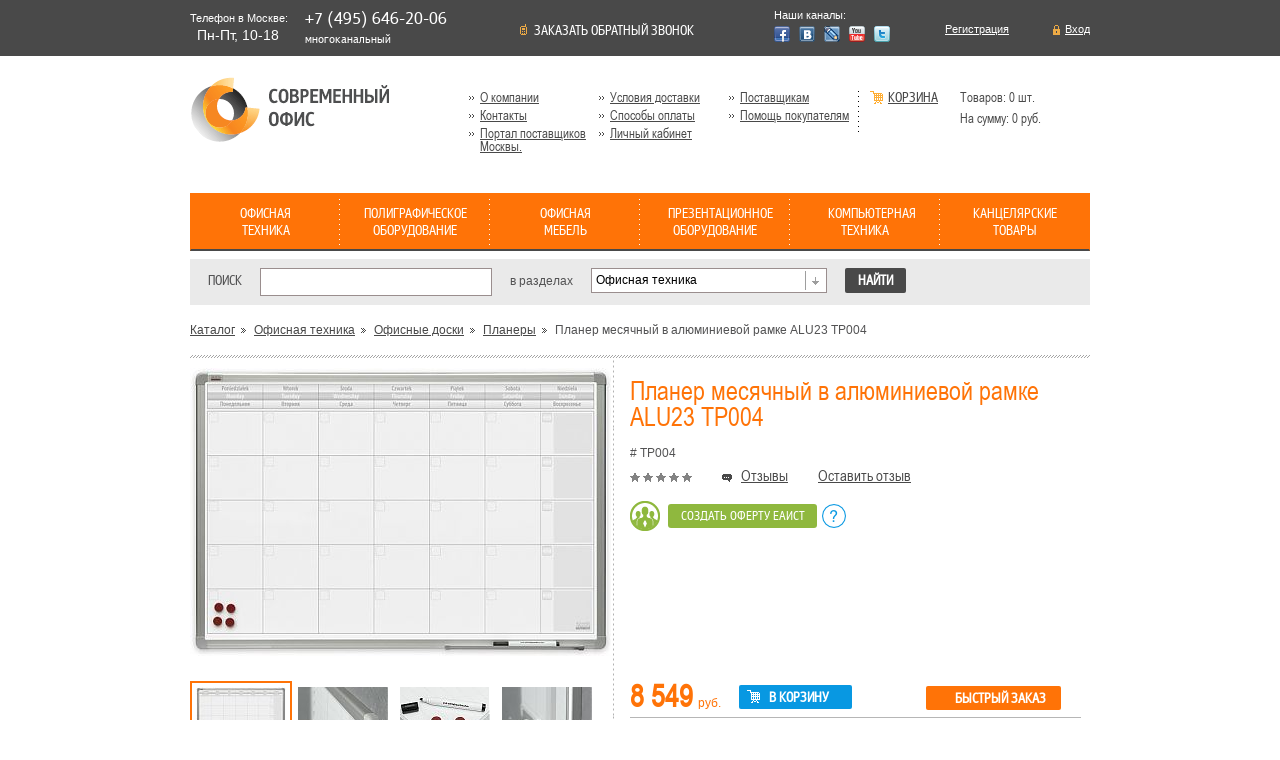

--- FILE ---
content_type: text/html; charset=utf-8
request_url: https://www.modernoffice.ru/catalog1/office/ofisnye_doski/planery/planer_mesyachnyj_v_alyuminievoj_ramke_alu23_tp004/
body_size: 57265
content:
<!DOCTYPE html PUBLIC "-//W3C//DTD HTML 4.01//EN" "http://www.w3.org/TR/html4/strict.dtd">
<html lang="ru">
<head>
<meta http-equiv="Content-Type" content="text/html; charset=utf-8">
<title>Современный офис -  Планер месячный в алюминиевой рамке ALU23 TP004</title>
<meta name="SKYPE_TOOLBAR" content="SKYPE_TOOLBAR_PARSER_COMPATIBLE">
<meta name="description" content="">
<meta name="keywords" content="">
<link rel="stylesheet" type="text/css" href="/css/current/style.css">
<link rel="stylesheet" type="text/css" href="/css/current/message.css">
<link rel="stylesheet" type="text/css" href="/css/current/litebox/lightbox.css">
<script src="/js/current/jquery-1.9.0.min.js"></script><script src="/js/current/jquery-latest.min.js"></script><script src="https://ajax.googleapis.com/ajax/libs/jqueryui/1.8.12/jquery-ui.min.js"></script><script src="/js/current/jquery.color.js"></script><script src="/js/current/jquery.cookie.js"></script><script src="/js/current/jquery.easing.1.3.js"></script><script src="/js/current/jquery.easing.compatibility.js"></script><script src="/js/current/jquery.backgroundPosition.js"></script><script src="/js/current/jquery.tie.js"></script><script src="/js/current/jquery.selectboxes.js"></script><script src="/js/current/jquery.modofficeSlider.js"></script><script src="/js/current/common.js"></script><script src="/js/current/checkform/jquery.validate.js"></script><script type="text/javascript" src="/js/current/lightbox.js"></script><script type="text/javascript" src="/js/current/future-script.js"></script>
				<!--[if lte IE 6]>
					<link rel="stylesheet" type="text/css" href="/css/current/ie6.css" />
				<![endif]-->
				<!--[if lt IE 9]>
				<script src="http://html5shim.googlecode.com/svn/trunk/html5.js"></script>
				<![endif]-->
			</head>
<body id="index">
<div id="maincontainer">
<header class="top_header"><div class="graypanel"><div class="innertube">
<div class="phones">
<span>Телефон в Москве:<br><span style="font-size:14px;padding-left:7px; padding-top:5px;">Пн-Пт, 10-18</span></span><p class="first">+7 (495) 646-20-06</p>
<p style="font-size:13px">многоканальный</p>
</div>
<div class="fedback_call"><a href="/callback/" title="Заказать обратный звонок"><span>Заказать обратный звонок</span></a></div>
<div class="our_channel">
<span>Наши каналы:</span><a class="facebook" href="#" title="Facebook"><img src="/images/current/social/facebook.png" width="16" height="16" alt=""></a><a class="vkontakte" href="#" title="Vkontakte"><img src="/images/current/social/vkontakte.png" width="16" height="16" alt=""></a><a class="livejournal" href="#" title="Livejournal"><img src="/images/current/social/livejournal.png" width="16" height="16" alt=""></a><a class="youtube" href="#" title="Youtube"><img src="/images/current/social/youtube.png" width="16" height="16" alt=""></a><a class="twitter" href="#" title="Twitter"><img src="/images/current/social/twitter.png" width="16" height="16" alt=""></a>
</div>
<div class="register">
<a class="input" href="/users/login/" title="Вход">Вход</a><a class="registry" href="/users/login/" title="Регистрация">Регистрация</a>
</div>
</div></div>
<div class="innertube logo_line">
<a id="logo" href="/" title="Современный офис"><img src="/images/current/modernoffice_logo.png" width="200" height="67" alt="Современный офис"></a><nav role="navigation" class="top_nav"><ul class="top_nav">
<li><a href="/about/" title="О компании">О компании</a></li>
<li><a href="/delivery/" title="Условия доставки">Условия доставки</a></li>
<li><a href="/postavwikam1/" title="Поставщикам">Поставщикам</a></li>
<li><a href="/contacts1/" title="Контакты">Контакты</a></li>
<li><a href="/payments/" title="Способы оплаты">Способы оплаты</a></li>
<li><a href="/pomow_pokupatelyam/" title="Помощь покупателям">Помощь покупателям</a></li>
<li><a href="/eaist/" title="Портал поставщиков Москвы.">Портал поставщиков Москвы.</a></li>
<li><a title="Личный кабинет" href="/users/login/">
						Личный кабинет
					</a></li>
</ul></nav><div class="basket">
<a href="/emarket/cart/" title="Корзина">Корзина</a><span><p>Товаров: <span id="cart_amount">0</span> шт.</p>
<p>На сумму: <span id="cart_summary">0</span> руб.</p></span>
</div>
<noindex><nav role="navigation" class="mainnav"><ul id="mainnav" class="mainnav">
<li class="menu_1">
<a href="/catalog1/office/" title="Офисная техника"><span>Офисная техника</span></a><div class="dd_menu"><div class="dd_menu_center"><div class="dd_menu_shadow"><div class="width_100"><div class="innertube"><ul class="even">
<li>
<a href="/catalog1/office/rizografy/" title="Ризографы">Ризографы</a><ul>
<li>
<a href="/catalog1/office/rizografy/rizografy/" title="Ризографы">Ризографы</a>,</li>
<li>
<a href="/catalog1/office/rizografy/kraska/" title="Краска для ризографов">Краска</a>,</li>
<li>
<a href="/catalog1/office/rizografy/master_plenka/" title="Мастер-пленка для ризографов">Мастер-пленка</a>,</li>
<li><a href="/catalog1/office/rizografy/dopolnitel_noe_oborudovanie/" title="Дополнительное оборудование для ризографов">Дополнительное оборудование</a></li>
</ul>
</li>
<li>
<a href="/catalog1/office/printery/" title="Принтеры">Принтеры</a><ul>
<li>
<a href="/catalog1/office/printery/polnocvetnye/" title="Полноцветные принтеры">Полноцветные</a>,</li>
<li>
<a href="/catalog1/office/printery/monohromnye/" title="Монохромные принтеры">Монохромные</a>,</li>
<li>
<a href="/catalog1/office/printery/printery_dlya_pechati_nakleek/" title="Принтеры для печати наклеек">Принтеры для печати наклеек</a>,</li>
<li>
<a href="/catalog1/office/printery/rashodnye_materialy/" title="Расходные материалы для принтеров">Расходные материалы</a>,</li>
<li><a href="/catalog1/office/printery/dopolnitel_nye_ustrojstva/" title="Дополнительные устройства для принтеров">Дополнительные устройства</a></li>
</ul>
</li>
<li>
<a href="/catalog1/office/mfu/" title="Многофункциональные устройства">Многофункциональные устройства</a><ul>
<li>
<a href="/catalog1/office/mfu/polnocvetnye_mnogofunkcionalnye_ustrojstva/" title="Полноцветные МФУ">Полноцветные</a>,</li>
<li>
<a href="/catalog1/office/mfu/monohromnye_mnogofunkcionalnye_ustrojstva/" title="Монохромные МФУ">Монохромные</a>,</li>
<li>
<a href="/catalog1/office/mfu/dopolnitelnoe_oborudovaniya/" title="Дополнительные устройства для МФУ">Дополнительные устройства</a>,</li>
<li><a href="/catalog1/office/mfu/rashodnye_materialy/" title="Расходные материалы для МФУ">Расходные материалы</a></li>
</ul>
</li></ul><ul class="odd"><li>
<a href="/catalog1/office/laminatory/" title="Ламинаторы">Ламинаторы</a><ul>
<li>
<a href="/catalog1/office/laminatory/paketnye_laminatory/" title="Пакетные ламинаторы">Пакетные</a>,</li>
<li>
<a href="/catalog1/office/laminatory/rulonnye_laminatory/" title="Рулонные ламинаторы">Рулонные</a>,</li>
<li><a href="/catalog1/office/laminatory/rashodnye_materialy/" title="Расходные материалы для ламинаторов">Расходные материалы</a></li>
</ul>
</li>
<li>
<a href="/catalog1/office/shredery/" title="Шредеры">Шредеры</a><ul>
<li>
<a href="/catalog1/office/shredery/personal_nye_shredery/" title="Персональные шредеры">Персональные</a>,</li>
<li>
<a href="/catalog1/office/shredery/ofisnye_shredery/" title="Офисные шредеры ">Офисные</a>,</li>
<li>
<a href="/catalog1/office/shredery/arhivnye_shredery/" title="Архивные шредеры">Архивные</a>,</li>
<li><a href="/catalog1/office/shredery/rashodnye_materialy_dlya_shrederov/" title="Расходные материалы для шредеров">Расходные материалы</a></li>
</ul>
</li>
<li>
<a href="/catalog1/office/rezaki/" title="Резаки">Резаки</a><ul>
<li>
<a href="/catalog1/office/rezaki/rolikovye_rezaki/" title="Роликовые резаки">Роликовые</a>,</li>
<li>
<a href="/catalog1/office/rezaki/sabel_nye_rezaki/" title="Сабельные резаки">Сабельные</a>,</li>
<li>
<a href="/catalog1/office/rezaki/gil_otinnye_rezaki/" title="Гильотинные резаки">Гильотинные</a>,</li>
<li><a href="/catalog1/office/rezaki/rashodnye_materialy/" title="Расходные материалы для резаков">Расходные материалы</a></li>
</ul>
</li></ul><ul class="odd"><li>
<a href="/catalog1/office/perepletchiki/" title="Переплетчики">Переплетчики</a><ul>
<li>
<a href="/catalog1/office/perepletchiki/na_plastikovuyu_pruzhinu/" title="Переплетчики на пластиковую пружину">На пластиковую пружину</a>,</li>
<li>
<a href="/catalog1/office/perepletchiki/na_metallicheskuyu_pruzhinu/" title="Переплетчики на металлическую пружину">На металлическую пружину</a>,</li>
<li>
<a href="/catalog1/office/perepletchiki/kombinirovannye_perepletchiki/" title="Комбинированные переплетчики">Комбинированные</a>,</li>
<li>
<a href="/catalog1/office/perepletchiki/termoperepletchiki/" title="Термопереплетчики">Термопереплетчики</a>,</li>
<li>
<a href="/catalog1/office/perepletchiki/sistemy_perepleta_bindomatic/" title="Системы переплета Bindomatic">Системы переплета Bindomatic</a>,</li>
<li>
<a href="/catalog1/office/perepletchiki/sistemy_perepleta_unibind/" title="Системы переплета  Unibind">Системы переплета  Unibind</a>,</li>
<li>
<a href="/catalog1/office/perepletchiki/sistemy_perepleta_metalbind/" title="Системы переплета Металбинд">Системы переплета Металбинд</a>,</li>
<li><a href="/catalog1/office/perepletchiki/rashodnye_materialy/" title="Расходные материалы для переплета">Расходные материалы</a></li>
</ul>
</li>
<li>
<a href="/catalog1/office/ofisnye_doski/" title="Офисные доски">Офисные доски</a><ul>
<li>
<a href="/catalog1/office/ofisnye_doski/magnitno-markernye/" title="Магнитно-маркерные доски">Магнитно-маркерные</a>,</li>
<li>
<a href="/catalog1/office/ofisnye_doski/doski_melovye/" title="Школьные меловые доски">Школьные меловые</a>,</li>
<li>
<a href="/catalog1/office/ofisnye_doski/tekstil_nye/" title="Текстильные доски">Текстильные</a>,</li>
<li>
<a href="/catalog1/office/ofisnye_doski/probkovye/" title="Пробковые доски">Пробковые</a>,</li>
<li>
<a href="/catalog1/office/ofisnye_doski/flipcharty/" title="Флипчарты">Флипчарты</a>,</li>
<li>
<a href="/catalog1/office/ofisnye_doski/planery/" title="Доски-планеры">Планеры</a>,</li>
<li>
<a href="/catalog1/office/ofisnye_doski/vitriny/" title="Доски-витрины">Витрины</a>,</li>
<li>
<a href="/catalog1/office/ofisnye_doski/peregorodki/" title="Доски-перегородки">Перегородки</a>,</li>
<li>
<a href="/catalog1/office/ofisnye_doski/reklamnye_nositeli/" title="Рекламные носители">Рекламные носители</a>,</li>
<li>
<a href="/catalog1/office/ofisnye_doski/shtendery/" title="Штендеры">Штендеры</a>,</li>
<li>
<a href="/catalog1/office/ofisnye_doski/kombinirovannye_doski_starboard/" title="Комбинированные доски">Комбинированные</a>,</li>
<li>
<a href="/catalog1/office/ofisnye_doski/reklamnye_stojki/" title="Рекламные стойки">Рекламные стойки</a>,</li>
<li>
<a href="/catalog1/office/ofisnye_doski/informacionnye_stendy/" title="Информационные стенды">Информационные стенды</a>,</li>
<li>
<a href="/catalog1/office/ofisnye_doski/steklyannye_magnitno_markernye/" title="Стеклянные магнитно-маркерные доски">Стеклянные магнитно-маркерные</a>,</li>
<li>
<a href="/catalog1/office/ofisnye_doski/grifel_nye_doski_dlya_kafe_i_doma/" title="Грифельные доски для кафе и дома">Грифельные доски для кафе и дома</a>,</li>
<li>
<a href="/catalog1/office/ofisnye_doski/svetovye_paneli/" title="Световые панели">Световые панели</a>,</li>
<li>
<a href="/catalog1/office/ofisnye_doski/detskie_doski/" title="Детские доски">Детские доски</a>,</li>
<li>
<a href="/catalog1/office/ofisnye_doski/povorotnye/" title="Мобильные доски">Мобильные доски</a>,</li>
<li>
<a href="/catalog1/office/ofisnye_doski/aksessuary/" title="Аксессуары для досок">Аксессуары</a>,</li>
<li>
<a href="/catalog1/office/ofisnye_doski/podstavki_dlya_dosok/" title="Подставки для досок">Подставки для досок</a>,</li>
<li>
<a href="/catalog1/office/ofisnye_doski/doski_na_zakaz/" title="Доски на Заказ">Доски на Заказ</a>,</li>
<li><a href="/catalog1/office/ofisnye_doski/doski_v_arendu/" title="Доски в Аренду">Доски в Аренду</a></li>
</ul>
</li>
<li>
<a href="/catalog1/office/skanery/" title="Сканеры">Сканеры</a><ul>
<li>
<a href="/catalog1/office/skanery/planshetnye_skanery/" title="Как купить планшетный сканер, необходимый именно Вам.">Планшетные сканеры</a>,</li>
<li>
<a href="/catalog1/office/skanery/mobil_nye_skanery1/" title="Мобильные сканеры">Мобильные сканеры</a>,</li>
<li><a href="/catalog1/office/skanery/dokument_kamera/" title="Документ Камера">Документ Камера</a></li>
</ul>
</li></ul><ul class="odd"><li><a href="/catalog1/office/telefoniya/" title="Телефония">Телефония</a></li>
<li><a href="/catalog1/office/faksy/" title="Факсы">Факсы</a></li>
<li>
<a href="/catalog1/office/schetchiki_banknot/" title="Счетчики банкнот и монет">Счетчики банкнот и монет</a><ul>
<li>
<a href="/catalog1/office/schetchiki_banknot/portativnye/" title="Портативные счетчики банкнот">Портативные</a>,</li>
<li>
<a href="/catalog1/office/schetchiki_banknot/ofisnye/" title="Офисные счетчики банкнот">Офисные</a>,</li>
<li>
<a href="/catalog1/office/schetchiki_banknot/bankovskie/" title="Банковские счетчики банкнот">Банковские</a>,</li>
<li>
<a href="/catalog1/office/schetchiki_banknot/schetchiki_monet/" title="Счетчики монет">Счетчики монет</a>,</li>
<li><a href="/catalog1/office/schetchiki_banknot/sortirovwiki_banknot/" title="Сортировщики банкнот">Сортировщики банкнот</a></li>
</ul>
</li></ul><ul class="odd"><li>
<a href="/catalog1/office/detektory_valyut/" title="Детекторы валют">Детекторы валют</a><ul>
<li>
<a href="/catalog1/office/detektory_valyut/universal_nye/" title="Универсальные детекторы валют">Универсальные</a>,</li>
<li>
<a href="/catalog1/office/detektory_valyut/avtomaticheskie/" title="Автоматические детекторы валют">Автоматические</a>,</li>
<li><a href="/catalog1/office/detektory_valyut/professional_nye/" title="Профессиональные детекторы валют">Профессиональные</a></li>
</ul>
</li>
<li>
<a href="/catalog1/office/steplery/" title="Степлеры">Степлеры</a><ul>
<li>
<a href="/catalog1/office/steplery/mehanicheskie/" title="Механические степлеры">Механические</a>,</li>
<li>
<a href="/catalog1/office/steplery/e_lektricheskie/" title="Электрические степлеры">Электрические</a>,</li>
<li><a href="/catalog1/office/steplery/skoby/" title="Скобы для степлеров">Скобы</a></li>
</ul>
</li>
</ul></div></div></div></div></div>
</li>
<li class="menu_2">
<a href="/catalog1/poligraficheskoe_oborudovanie/" title="Полиграфическое оборудование"><span>Полиграфическое оборудование</span></a><div class="dd_menu"><div class="dd_menu_center"><div class="dd_menu_shadow"><div class="width_100"><div class="innertube"><ul class="even">
<li><a href="/catalog1/poligraficheskoe_oborudovanie/minitipografii/" title="Минитипографии">Минитипографии</a></li>
<li><a href="/catalog1/poligraficheskoe_oborudovanie/sistemy_cifrovoj_pechati/" title="Системы цифровой печати">Системы цифровой печати</a></li></ul><ul class="odd"><li><a href="/catalog1/poligraficheskoe_oborudovanie/shirokoformatnye_printery_plottery/" title="Широкоформатные принтеры (плоттеры)">Широкоформатные принтеры (плоттеры)</a></li>
<li><a href="/catalog1/poligraficheskoe_oborudovanie/professional_nye_sistemy_perepleta/" title="Профессиональные системы переплета">Профессиональные системы переплета</a></li></ul><ul class="odd"><li><a href="/catalog1/poligraficheskoe_oborudovanie/3d_printery/" title="3D Принтеры">3D Принтеры</a></li>
<li><a href="/catalog1/poligraficheskoe_oborudovanie/universal_nye_printery/" title="Универсальные принтеры">Универсальные принтеры</a></li></ul><ul class="odd"><li><a href="/catalog1/poligraficheskoe_oborudovanie/listopodborwiki/" title="Листоподборщики">Листоподборщики</a></li>
<li><a href="/catalog1/poligraficheskoe_oborudovanie/fal_covwiki/" title="Фальцовщики">Фальцовщики</a></li></ul><ul class="odd"><li><a href="/catalog1/poligraficheskoe_oborudovanie/bukletmejkery/" title="Буклетмейкеры">Буклетмейкеры</a></li>
<li><a href="/catalog1/poligraficheskoe_oborudovanie/termokleevye_mashiny/" title="Термоклеевые машины">Термоклеевые машины</a></li></ul><ul class="odd"><li>
<a href="/catalog1/poligraficheskoe_oborudovanie/oborudovanie_dlya_shelkografii/" title="Оборудование для Шелкографии">Оборудование для Шелкографии</a><ul>
<li>
<a href="/catalog1/poligraficheskoe_oborudovanie/oborudovanie_dlya_shelkografii/stanki_dlya_pechati_po_ploskim_poverhnostyam/" title="Cтанки для трафаретной печати">Cтанки для трафаретной печати</a>,</li>
<li>
<a href="/catalog1/poligraficheskoe_oborudovanie/oborudovanie_dlya_shelkografii/karusel_nye_stanki/" title="Карусельные станки">Карусельные станки для печати на текстиле</a>,</li>
<li>
<a href="/catalog1/poligraficheskoe_oborudovanie/oborudovanie_dlya_shelkografii/dopolnitelnoe_oborudovanie/" title="Дополнительное оборудование для шелкографии">Дополнительное оборудование для трафаретной печати</a>,</li>
<li>
<a href="/catalog1/poligraficheskoe_oborudovanie/oborudovanie_dlya_shelkografii/trafaretnaya_setka_dlya_shelkografii/" title="Трафаретная сетка ">Трафаретная сетка</a>,</li>
<li>
<a href="/catalog1/poligraficheskoe_oborudovanie/oborudovanie_dlya_shelkografii/ramy_i_rakelederzhateli_dlya_trafaretnoj_pechati/" title="Рамы для трафаретной печати">Рамы для трафаретной печати</a>,</li>
<li>
<a href="/catalog1/poligraficheskoe_oborudovanie/oborudovanie_dlya_shelkografii/polotno_rakelnoe/" title="Ракельное полотно и ракеледержатели ">Ракельное полотно и ракеледержатели </a>,</li>
<li>
<a href="/catalog1/poligraficheskoe_oborudovanie/oborudovanie_dlya_shelkografii/rakelkyuvety_dlya_trafaretnoj_pechati/" title="Ракель-кюветы для трафаретной печати ">Ракель-кюветы для трафаретной печати </a>,</li>
<li>
<a href="/catalog1/poligraficheskoe_oborudovanie/oborudovanie_dlya_shelkografii/kraski/" title="Краски">Краски</a>,</li>
<li><a href="/catalog1/poligraficheskoe_oborudovanie/oborudovanie_dlya_shelkografii/himiya/" title="Химия">Химия</a></li>
</ul>
</li>
<li>
<a href="/catalog1/poligraficheskoe_oborudovanie/oborudovanie_dlya_tampopechati/" title="Оборудование для Тампопечати">Оборудование для Тампопечати</a><ul>
<li>
<a href="/catalog1/poligraficheskoe_oborudovanie/oborudovanie_dlya_tampopechati/tamponnye_stanki/" title="Тампонные станки">Тампонные станки</a>,</li>
<li>
<a href="/catalog1/poligraficheskoe_oborudovanie/oborudovanie_dlya_tampopechati/oborudovanie_dlya_izgotovleniya_klishe/" title="Оборудование для изготовления клише">Оборудование для изготовления клише</a>,</li>
<li><a href="/catalog1/poligraficheskoe_oborudovanie/oborudovanie_dlya_tampopechati/rashodnye_materialy/" title="Расходные материалы">Расходные материалы</a></li>
</ul>
</li></ul><ul class="odd"><li>
<a href="/catalog1/poligraficheskoe_oborudovanie/oborudovanie_dlya_termoperenosa/" title="Оборудование для Термопереноса">Оборудование для Термопереноса</a><ul>
<li>
<a href="/catalog1/poligraficheskoe_oborudovanie/oborudovanie_dlya_termoperenosa/termopressy_3d/" title="Термопрессы 3D">Термопрессы 3D</a>,</li>
<li>
<a href="/catalog1/poligraficheskoe_oborudovanie/oborudovanie_dlya_termoperenosa/termopressy_dlya_kruzhek/" title="Термопрессы для кружек">Термопрессы для кружек</a>,</li>
<li>
<a href="/catalog1/poligraficheskoe_oborudovanie/oborudovanie_dlya_termoperenosa/termopressy_dlya_tarelok/" title=" Термопрессы для тарелок"> Термопрессы для тарелок</a>,</li>
<li>
<a href="/catalog1/poligraficheskoe_oborudovanie/oborudovanie_dlya_termoperenosa/termopressy_universal_nye/" title="Термопрессы универсальные">Термопрессы универсальные</a>,</li>
<li>
<a href="/catalog1/poligraficheskoe_oborudovanie/oborudovanie_dlya_termoperenosa/termopressy_dlya_pechati_po_ploskim_poverhnostyam/" title="Термопрессы для печати по плоским поверхностям">Термопрессы для печати по плоским поверхностям</a>,</li>
<li>
<a href="/catalog1/poligraficheskoe_oborudovanie/oborudovanie_dlya_termoperenosa/termopressy_dlya_bejsbolok_i_rukavov/" title="Термопрессы для бейсболок и рукавов">Термопрессы для бейсболок и рукавов</a>,</li>
<li>
<a href="/catalog1/poligraficheskoe_oborudovanie/oborudovanie_dlya_termoperenosa/termopressy_dlya_sublimacii/" title="Термопрессы для сублимации">Термопрессы для сублимации</a>,</li>
<li><a href="/catalog1/poligraficheskoe_oborudovanie/oborudovanie_dlya_termoperenosa/rashodnye_materialy/" title="Расходные материалы">Расходные материалы</a></li>
</ul>
</li>
<li>
<a href="/catalog1/poligraficheskoe_oborudovanie/oborudovanie_dlya_goryachego_tisneniya/" title="Оборудование для Горячего Тиснения">Оборудование для Горячего Тиснения</a><ul>
<li>
<a href="/catalog1/poligraficheskoe_oborudovanie/oborudovanie_dlya_goryachego_tisneniya/pressy_dlya_goryachego_tisneniya/" title="Прессы для горячего тиснения">Прессы для горячего тиснения</a>,</li>
<li>
<a href="/catalog1/poligraficheskoe_oborudovanie/oborudovanie_dlya_goryachego_tisneniya/kspozicionnye_kamery/" title="Экспозиционные Камеры">Экспозиционные Камеры</a>,</li>
<li>
<a href="/catalog1/poligraficheskoe_oborudovanie/oborudovanie_dlya_goryachego_tisneniya/fol_ga_dlya_goryachego_tisneniya/" title="Фольга для горячего тиснения">Фольга для горячего тиснения</a>,</li>
<li>
<a href="/catalog1/poligraficheskoe_oborudovanie/oborudovanie_dlya_goryachego_tisneniya/prochee/" title="Прочее">Прочее</a>,</li>
<li><a href="/catalog1/poligraficheskoe_oborudovanie/oborudovanie_dlya_goryachego_tisneniya/klishederzhateli/" title="Клишедержатели">Клишедержатели</a></li>
</ul>
</li></ul><ul class="odd"><li><a href="/catalog1/poligraficheskoe_oborudovanie/bumagorezatel_noe_oborudovanie/" title="Бумагорезательное оборудование">Бумагорезательное оборудование</a></li>
<li><a href="/catalog1/poligraficheskoe_oborudovanie/rezhuwie_plottery/" title="Режущие плоттеры">Режущие плоттеры</a></li></ul><ul class="odd"><li><a href="/catalog1/poligraficheskoe_oborudovanie/promyshlennye_laminatory/" title="Промышленные ламинаторы">Промышленные ламинаторы</a></li>
<li><a href="/catalog1/poligraficheskoe_oborudovanie/stalkivateli_dlya_bumag/" title="Сталкиватели для бумаг">Сталкиватели для бумаг</a></li></ul><ul class="odd"><li>
<a href="/catalog1/poligraficheskoe_oborudovanie/vyrubwiki_i_obrezchiki_uglov/" title="Вырубщики и обрезчики углов">Вырубщики и обрезчики углов</a><ul>
<li>
<a href="/catalog1/poligraficheskoe_oborudovanie/vyrubwiki_i_obrezchiki_uglov/vyrubwiki_kart/" title="Вырубщики карт">Вырубщики карт</a>,</li>
<li>
<a href="/catalog1/poligraficheskoe_oborudovanie/vyrubwiki_i_obrezchiki_uglov/vyrubwiki_fotografij/" title="Вырубщики фотографий">Вырубщики фотографий</a>,</li>
<li>
<a href="/catalog1/poligraficheskoe_oborudovanie/vyrubwiki_i_obrezchiki_uglov/vyrubwiki_otverstij/" title="Вырубщики отверстий">Вырубщики отверстий</a>,</li>
<li>
<a href="/catalog1/poligraficheskoe_oborudovanie/vyrubwiki_i_obrezchiki_uglov/vyrubwiki_dlya_ustanovki_lyuversov/" title="Вырубщики для установки люверсов">Вырубщики для установки люверсов</a>,</li>
<li><a href="/catalog1/poligraficheskoe_oborudovanie/vyrubwiki_i_obrezchiki_uglov/obrezchiki_uglov/" title="Обрезчики углов">Обрезчики углов</a></li>
</ul>
</li>
<li><a href="/catalog1/poligraficheskoe_oborudovanie/pressy_dlya_izgotovleniya_znachkov/" title="Прессы для изготовления значков">Прессы для изготовления значков</a></li></ul><ul class="odd"><li><a href="/catalog1/poligraficheskoe_oborudovanie/poligraficheskie_steplery/" title="Полиграфические степлеры">Полиграфические степлеры</a></li>
<li>
<a href="/catalog1/poligraficheskoe_oborudovanie/oborudovanie_dlya_izgotovleniya_knig/" title="Оборудование для изготовления книг">Оборудование для изготовления книг</a><ul>
<li>
<a href="/catalog1/poligraficheskoe_oborudovanie/oborudovanie_dlya_izgotovleniya_knig/kryshkodelatel_nye_apparaty/" title="Крышкоделательные аппараты">Крышкоделательные аппараты</a>,</li>
<li>
<a href="/catalog1/poligraficheskoe_oborudovanie/oborudovanie_dlya_izgotovleniya_knig/kleemazatel_nye_apparaty/" title="Клеемазательные аппараты">Клеемазательные аппараты</a>,</li>
<li>
<a href="/catalog1/poligraficheskoe_oborudovanie/oborudovanie_dlya_izgotovleniya_knig/kalandry/" title="Каландры">Каландры</a>,</li>
<li>
<a href="/catalog1/poligraficheskoe_oborudovanie/oborudovanie_dlya_izgotovleniya_knig/shtrihoval_noe_oborudovanie/" title="Штриховальное оборудование">Штриховальное оборудование</a>,</li>
<li><a href="/catalog1/poligraficheskoe_oborudovanie/oborudovanie_dlya_izgotovleniya_knig/obzhimnye_pressy/" title="Обжимные прессы">Обжимные прессы</a></li>
</ul>
</li></ul><ul class="odd"><li><a href="/catalog1/poligraficheskoe_oborudovanie/bigoval_no-perforacionnoe_oborudovanie/" title="Биговально-перфорационное оборудование">Биговально-перфорационное оборудование</a></li>
<li><a href="/catalog1/poligraficheskoe_oborudovanie/oborudovanie_dlya_izgotovleniya_plastikovyh_kart/" title="Оборудование для изготовления пластиковых карт">Оборудование для изготовления пластиковых карт</a></li>
</ul></div></div></div></div></div>
</li>
<li class="menu_3">
<a href="/catalog1/ofisnaya_mebel/" title="Офисная Мебель"><span>Офисная Мебель</span></a><div class="dd_menu"><div class="dd_menu_center"><div class="dd_menu_shadow"><div class="width_100"><div class="innertube"><ul class="even">
<li><a href="/catalog1/ofisnaya_mebel/kabinet_prezidenta/" title="Кабинет Президента">Кабинет Президента</a></li>
<li>
<a href="/catalog1/ofisnaya_mebel/mebel_dlya_rukovoditelej/" title="Мебель для руководителей">Мебель для руководителей</a><ul><li><a href="/catalog1/ofisnaya_mebel/mebel_dlya_rukovoditelej/kabinet_born1/" title="Кабинет Борн">Кабинет Борн</a></li></ul>
</li>
<li><a href="/catalog1/ofisnaya_mebel/mebel_dlya_personala1/" title="Мебель для персонала">Мебель для персонала</a></li>
<li><a href="/catalog1/ofisnaya_mebel/mebel_dlya_peregovornyh/" title="Мебель для переговорных">Мебель для переговорных</a></li>
<li><a href="/catalog1/ofisnaya_mebel/mebel_dlya_priemnyh/" title="Мебель для приемных">Мебель для приемных</a></li>
<li><a href="/catalog1/ofisnaya_mebel/resepshen/" title="Ресепшен">Ресепшен</a></li></ul><ul class="odd"><li>
<a href="/catalog1/ofisnaya_mebel/mebel_dlya_personala/" title="Мебель для домашнего офиса">Мебель для домашнего офиса</a><ul>
<li>
<a href="/catalog1/ofisnaya_mebel/mebel_dlya_personala/kompyuternye_stoly/" title="">Компьютерные столы</a>,</li>
<li>
<a href="/catalog1/ofisnaya_mebel/mebel_dlya_personala/pismennye_stoly/" title="">Письменные столы</a>,</li>
<li>
<a href="/catalog1/ofisnaya_mebel/mebel_dlya_personala/tumby/" title="">Тумбы</a>,</li>
<li>
<a href="/catalog1/ofisnaya_mebel/mebel_dlya_personala/shkafy_dlya_dokumentov/" title="">Шкафы</a>,</li>
<li><a href="/catalog1/ofisnaya_mebel/mebel_dlya_personala/stellazhi/" title="">Стеллажи</a></li>
</ul>
</li>
<li><a href="/catalog1/ofisnaya_mebel/divany/" title="Диваны">Диваны</a></li>
<li><a href="/catalog1/ofisnaya_mebel/kresla_i_stul_ya/" title="Кресла и Стулья">Кресла и Стулья</a></li>
<li><a href="/catalog1/ofisnaya_mebel/ofisnye_peregorodki/" title="Офисные перегородки">Офисные перегородки</a></li>
<li><a href="/catalog1/ofisnaya_mebel/kuhni_dlya_ofisa/" title="Кухни для Офиса">Кухни для Офиса</a></li>
<li><a href="/catalog1/ofisnaya_mebel/detskaya_mebel/" title="Детская мебель">Детская мебель</a></li></ul><ul class="odd"><li><a href="/catalog1/ofisnaya_mebel/shkol_naya_mebel/" title="Школьная мебель">Школьная мебель</a></li>
<li><a href="/catalog1/ofisnaya_mebel/metallicheskaya_mebel/" title="Металлическая мебель">Металлическая мебель</a></li>
<li>
<a href="/catalog1/ofisnaya_mebel/aksessuary_dlya_ofisa/" title="Аксессуары для офиса">Аксессуары для офиса</a><ul><li><a href="/catalog1/ofisnaya_mebel/aksessuary_dlya_ofisa/sejfy/" title="Сейфы">Сейфы</a></li></ul>
</li>
</ul></div></div></div></div></div>
</li>
<li class="menu_4">
<a href="/catalog1/media/" title="Презентационное оборудование"><span>Презентационное оборудование</span></a><div class="dd_menu"><div class="dd_menu_center"><div class="dd_menu_shadow"><div class="width_100"><div class="innertube"><ul class="even"><li><a href="/catalog1/media/proektory/" title="Проекторы">Проекторы</a></li></ul></div></div></div></div></div>
</li>
<li class="menu_5"><a href="/catalog1/comps/" title="Компьютерная техника"><span>Компьютерная техника</span></a></li>
<li class="menu_6">
<a href="/catalog1/stationery/" title="Канцелярские товары"><span>Канцелярские товары</span></a><div class="dd_menu"><div class="dd_menu_center"><div class="dd_menu_shadow"><div class="width_100"><div class="innertube"><ul class="even">
<li>
<a href="/catalog1/stationery/bumaga_dlya_ofisnoj_tehniki/" title="Бумага для офисной техники">Бумага для офисной техники</a><ul>
<li>
<a href="/catalog1/stationery/bumaga_dlya_ofisnoj_tehniki/bumaga_ofisnaya/" title="Бумага для принтеров и копиров">Бумага для принтеров и копиров</a>,</li>
<li>
<a href="/catalog1/stationery/bumaga_dlya_ofisnoj_tehniki/bumaga_pischaya/" title="Бумага писчая">Бумага писчая</a>,</li>
<li>
<a href="/catalog1/stationery/bumaga_dlya_ofisnoj_tehniki/bumaga_cvetnaya/" title="Бумага цветная">Бумага цветная</a>,</li>
<li>
<a href="/catalog1/stationery/bumaga_dlya_ofisnoj_tehniki/bumaga_dlya_cvetnoj_strujnoj_pechati/" title="Бумага для цветной струйной печати">Бумага для цветной струйной печати</a>,</li>
<li>
<a href="/catalog1/stationery/bumaga_dlya_ofisnoj_tehniki/dizajn_bumaga/" title="Дизайн - бумага">Дизайн - бумага</a>,</li>
<li><a href="/catalog1/stationery/bumaga_dlya_ofisnoj_tehniki/bumaga_dlya_polnocvetnoj_lazernoj_pechati/" title="Бумага для полноцветной лазерной печати">Бумага для полноцветной лазерной печати</a></li>
</ul>
</li>
<li>
<a href="/catalog1/stationery/bumazhnaya_produkciya/" title="Бумажная продукция">Бумажная продукция</a><ul>
<li>
<a href="/catalog1/stationery/bumazhnaya_produkciya/bumaga_dlya_zametok_s_kleevym_kraem_i_zakladki/" title="Бумага для заметок с клеевым краем и закладки">Бумага для заметок с клеевым краем и закладки</a>,</li>
<li><a href="/catalog1/stationery/bumazhnaya_produkciya/tetradi_bloknoty/" title="Тетради, блокноты">Тетради, блокноты</a></li>
</ul>
</li></ul><ul class="odd"><li>
<a href="/catalog1/stationery/ofisnaya_kancelyariya/" title="Офисная канцелярия">Офисная канцелярия</a><ul>
<li>
<a href="/catalog1/stationery/ofisnaya_kancelyariya/nastolnye_nabory/" title="Настольные наборы">Настольные наборы</a>,</li>
<li><a href="/catalog1/stationery/ofisnaya_kancelyariya/nastolnye_nabory_dlya_rukovoditelya/" title="Настольные наборы для руководителя">Настольные наборы для руководителя</a></li>
</ul>
</li>
<li><a href="/catalog1/stationery/biznesaksessuary_i_suveniry/" title="Бизнес-аксессуары и сувениры">Бизнес-аксессуары и сувениры</a></li></ul><ul class="odd"><li><a href="/catalog1/stationery/hozyajstvennye_tovary/" title="Хозяйственные товары">Хозяйственные товары</a></li>
<li><a href="/catalog1/stationery/pismennye_i_chertezhnye_prinadlezhnosti/" title="Письменные и чертежные принадлежности">Письменные и чертежные принадлежности</a></li></ul><ul class="odd"><li>
<a href="/catalog1/stationery/konverty_etiketki_roliki_i_tehnicheskaya_bumaga/" title="Конверты, Этикетки, Ролики и техническая бумага">Конверты, Этикетки, Ролики и техническая бумага</a><ul>
<li>
<a href="/catalog1/stationery/konverty_etiketki_roliki_i_tehnicheskaya_bumaga/samokleyuwie_etiketki/" title="Самоклеющиеся этикетки">Самоклеющиеся этикетки</a>,</li>
<li>
<a href="/catalog1/stationery/konverty_etiketki_roliki_i_tehnicheskaya_bumaga/roliki_dlya_faksa/" title="Ролики для факса">Ролики для факса</a>,</li>
<li><a href="/catalog1/stationery/konverty_etiketki_roliki_i_tehnicheskaya_bumaga/konverty_pochtovye/" title="Конверты почтовые">Конверты почтовые</a></li>
</ul>
</li>
<li><a href="/catalog1/stationery/papki_sistemy_arhivacii_dokumentov/" title="Папки, системы архивации документов">Папки, системы архивации документов</a></li>
</ul></div></div></div></div></div>
</li>
</ul></nav></noindex>
</div></header><div id="content">
<form id="top_search" action="/search/search_do/" method="GET"><fieldset>
<label class="name" for="search">
					Поиск
				</label><input id="search" name="search_string" class="inputtext" type="text" value=""><label for="theme">
					в разделах
				</label><div class="select_block"><select id="theme" name="search_branches" class="select_long"><option value="1281">Офисная техника</option>
<option value="1291">Полиграфическое оборудование</option>
<option value="6035">Офисная Мебель</option>
<option value="1293">Презентационное оборудование</option>
<option value="1292">Компьютерная техника</option>
<option value="1295">Канцелярские товары</option></select></div>
<input class="submit rndbtn" type="submit" value="Найти">
</fieldset></form>
<div id="breadcrumbs"><ol>
<li><a href="/catalog1/" title="Каталог">Каталог</a></li>
<li><span></span></li>
<li><a href="/catalog1/office/" title="Офисная техника">Офисная техника</a></li>
<li><span></span></li>
<li><a href="/catalog1/office/ofisnye_doski/" title="Офисные доски">Офисные доски</a></li>
<li><span></span></li>
<li><a href="/catalog1/office/ofisnye_doski/planery/" title="Планеры">Планеры</a></li>
<li><span></span></li>
<li>Планер месячный в алюминиевой рамке ALU23 TP004</li>
</ol></div>
<section class="product_one"><div class="product_frame">
<div class="img">
<div style="height:313px;"><a href="/files/boards/plan/tp004_gl.jpg" rel="lightbox" title=""><img src="/images/cms/thumbs/9c92eb25f349a5c3cc2876c71e9fe4fb.jpg" width="" height="" alt="Планер месячный в алюминиевой рамке ALU23 TP004"></a></div>
<div class="thumb_img">
<div class="imgsmall active" src="/images/cms/thumbs/16e0ecab88ce8a09c09f164d1db016a38d7cc8b7/tp004_gl_422_auto_jpg_auto_310_jpg.jpg" src_original="/files/boards/plan/tp004_gl.jpg"><img src="/images/cms/thumbs/9ef9a1561c9b7e4e3af1690427007eab.jpg" width="" height=""></div>
<div class="imgsmall" src="/images/cms/thumbs/16e0ecab88ce8a09c09f164d1db016a38d7cc8b7/1_422_auto_jpg_auto_310_jpg.jpg" src_original="/files/boards/plan/1.jpg"><img src="/images/cms/thumbs/7f809266f09c41626fd1e93efaa5cb64.jpg" width="" height=""></div>
<div class="imgsmall" src="/images/cms/thumbs/16e0ecab88ce8a09c09f164d1db016a38d7cc8b7/2_422_auto_jpg_auto_310_jpg.jpg" src_original="/files/boards/plan/2.jpg"><img src="/images/cms/thumbs/995b017c25abb858b39d473b2bee5c67.jpg" width="" height=""></div>
<div class="imgsmall" src="/images/cms/thumbs/16e0ecab88ce8a09c09f164d1db016a38d7cc8b7/3_422_auto_jpg_auto_310_jpg.jpg" src_original="/files/boards/plan/3.jpg"><img src="/images/cms/thumbs/c02409f1439f46594ff53299b55a7a19.jpg" width="" height=""></div>
</div>
</div>
<div class="descr">
<h1>Планер месячный в алюминиевой рамке ALU23 TP004</h1>
<span class="articles"># TP004</span><div class="social">
<span class="rating"><span class="
									'rating_voites rating_0'
								"></span></span><a class="reference_read" href="#comments" title="Отзывы">Отзывы</a><a class="reference_put" href="#comment-add" title="Оставить отзыв">Оставить отзыв</a>
</div>
<div class="future-btns-inner">
<div class="fb-eaist"></div>
<button class="fb-button" onclick="location.href='/form_eaist/?get_articul=1037';">СОЗДАТЬ ОФЕРТУ ЕАИСТ</button><div class="fb-quest"><div class="fb-hint">
<div class="fb-close">Закрыть</div>
<div class="fb-text">
                                    Для того, чтобы заказать данный товар в системе ЕАИСТ, используйте указанный номер оферты. Если номер оферты отсутствует, вы всегда сможете отправить заявку на создание номера оферты в системе ЕАИСТ. Подробнее о работе в системе ЕАИСТ, а также об оформлении заявки на создание оферты, вы сможете узнать <a href="/eaist/">здесь »</a>.
                                </div>
</div></div>
</div>
<script>
                        
                        $(".fb-quest").click(function(){
                            $(this).find(".fb-hint").show();
                        })
                        $(".fb-close").click(function(e){
                            e.stopPropagation();
                            $(this).parent().removeAttr("style");
                        })
                        
                    </script><div class="detail_short"></div>
<div class="bye_block">
<div class="order_buttons_and_price">
<span class="price">8 549</span>руб. 
								<a title="В корзину" onclick="$(this).attr('rel',$('#item-color-1037')?'1037?options[color]='+$('#item-color-1037').val():'1037')" href="javascript:void(0)" class="rndbtn submit tobasket">В корзину</a><div align="right" class="right_block_order"><a class="submit_fast_order submit tobasket_fast_order" onclick="return false;" href="javascript:void(0)" title="Быстрый заказ">Быстрый заказ</a></div>
</div>
<span class="dopinfo"><div class="leftcol">
								Заказ по многоканальному телефону в Москве:<br><br><span>+7 (495) 646-20-06</span>
</div>
<div class="rightcol">
<a class="pay" href="/payments/" title="Способы оплаты">Способы оплаты</a><a class="delivery" href="/delivery/" title="Условия доставки">Условия доставки</a>
</div></span>
</div>
</div>
<div class="popup_fast_order">
<div align="right"><a class="close" href="javascript:void(0)">Закрыть</a></div>
<div class="popup_content">
<h2>Быстрый заказ</h2>
<form action="" method="post"><dl id="fast_order">
<dt><label>ФИО <span class="star">*</span></label></dt>
<dd><input type="text" class="inputtext required" value="" name="fast_order_fio" id="fast_order_fio"></dd>
<dt><label>Телефон <span class="star">*</span></label></dt>
<dd><input type="text" class="inputtext required" value="" name="fast_order_phone" id="fast_order_phone"></dd>
<dt><label>Комментарий</label></dt>
<dd><textarea type="text" class="inputtext" name="fast_order_comment" id="fast_order_comment"></textarea></dd>
<dt></dt>
<dd><input class="submit yllw fast_submit_order" type="submit" onClick="$(this).attr('rel',$('#item-color-1037')?'1037?options[color]='+$('#item-color-1037').val():'1037')" value="Оформить"></dd>
</dl></form>
</div>
</div>
</div></section><div class="twocolumn">
<div class="centercolumn">
<section class="conditions"><article><div class="detail_title">ОПИСАНИЕ</div>
<div class="detail"><p>Магнитно-маркерная лакированная поверхность;<br />Алюминиевая рамка ALU23 серого цвета (анодированная);<br />Постоянная (не стираемая) надпись на планере;<br />Возможность прикрепления листов при помощи магнитов;<br />В комплекте полка для маркеров и элементы крепления;</p>
<p>Размеры: 60x90 см</p><p style="font-size: medium; color: #ff6600; font-weight: bold;">Технические характеристики:</p>
<table class="parameters">
<tr class="odd">
<td class="name">Тип рамки</td>
<td class="value">алюминий</td>
</tr>
<tr class="even">
<td class="name">Размер, см.</td>
<td class="value">90 x 60</td>
</tr>
<tr class="odd">
<td class="name">Тип поверхности</td>
<td class="value">лакированная</td>
</tr>
<tr class="even">
<td class="name">Серия</td>
<td class="value">TP</td>
</tr>
<tr class="odd">
<td class="name">Страна</td>
<td class="value">Польша</td>
</tr>
<tr class="even">
<td class="name">Вес, кг.</td>
<td class="value">4,5</td>
</tr>
</table>
</div></article></section><section class="reviews"><a name="comments"></a><header class="section_header"><span>Отзывы</span></header><div xmlns:xlink="http://www.w3.org/TR/xlink" class="comments">
<a name="comment-add"></a><form action="/comments/post/1037/" method="post"><fieldset>
<label id="label_text" for="text">Напишите отзыв</label><input type="hidden" name="title" value="Комментарий к товару" class="textinputs"><textarea id="text" name="comment" rows="5" cols="5"></textarea><p><label for="author_nick">Представьтесь</label><input id="author_nick" name="author_nick" class="inputtext" type="text"></p>
<p><label for="author_email">Ваш e-mail</label><input id="author_email" name="author_email" class="inputtext" type="text"></p>
<p><div class="captcha"><label for="captcha" class="label_captcha">
				Введите код<span class="star">*</span></label></div><div class="dd"><p><img src="/captcha.php?1769045389" id="captcha_img"><input type="text" id="captcha" name="captcha" class="inputtext captcha required"><br><div class="clear"></div><a href="javascript:void(0)" id="captcha_reset">Не видно ?</a></p></div><input class="submit" type="submit" value="Отправить"></p>
</fieldset></form>
</div></section>
</div>
<div class="rightcolumn">
<section class="section_similar"><header class="section_header"><span>Похожие товары:</span></header><article><a class="img" href="/catalog1/office/ofisnye_doski/planery/planing_na_nedelyu/" title="Планинг на неделю "><img src="/images/cms/thumbs/bf989302be0cd979a26eecd01688c5dc.gif" width="72" alt=""></a><header><a href="/catalog1/office/ofisnye_doski/planery/planing_na_nedelyu/" title="Планинг на неделю ">Планинг на неделю </a></header><span class="price rndbtn"> 8 826 руб</span></article><article><a class="img" href="/catalog1/office/ofisnye_doski/planery/planer_na_mesyac_v_alyuminievoj_ramke_alu23/" title="Планер на месяц в алюминиевой рамке ALU23"><img src="/images/cms/thumbs/79953a0603931196278e0bde5682f2d3.jpg" width="72" alt=""></a><header><a href="/catalog1/office/ofisnye_doski/planery/planer_na_mesyac_v_alyuminievoj_ramke_alu23/" title="Планер на месяц в алюминиевой рамке ALU23">Планер на месяц в алюминиевой рамке ALU23</a></header><span class="price rndbtn"> 12 463 руб</span></article><article><a class="img" href="/catalog1/office/ofisnye_doski/planery/planer_mesyachnyj_v_alyuminievoj_ramke_alu23_tp001/" title="Планер месячный в алюминиевой рамке ALU23 TP001"><img src="/images/cms/thumbs/68722e8d56a6ca667be5c9df697d3348.jpg" width="72" alt=""></a><header><a href="/catalog1/office/ofisnye_doski/planery/planer_mesyachnyj_v_alyuminievoj_ramke_alu23_tp001/" title="Планер месячный в алюминиевой рамке ALU23 TP001">Планер месячный в алюминиевой рамке ALU23 TP001</a></header><span class="price rndbtn"> 15 038 руб</span></article><article><a class="img" href="/catalog1/office/ofisnye_doski/planery/planer_godovoj_v_alyuminievoj_ramke_alu23/" title="Планер годовой в алюминиевой рамке ALU23"><img src="/images/cms/thumbs/bf6063ac21526734b150b035e04b3f0b.jpg" width="72" alt=""></a><header><a href="/catalog1/office/ofisnye_doski/planery/planer_godovoj_v_alyuminievoj_ramke_alu23/" title="Планер годовой в алюминиевой рамке ALU23">Планер годовой в алюминиевой рамке ALU23</a></header><span class="price rndbtn"> 12 463 руб</span></article></section><section class="section_similar"><header class="section_header"><span>Расходные материалы/аксессуары:</span></header><article><a class="img img_mid" href="/catalog1/office/ofisnye_doski/aksessuary/" title="Аксессуары"><img src="/images/cms/thumbs/d66b1cce44abf7ab85a4c5766c26b51c.jpg" width="72" alt="Аксессуары"></a><p><a href="/catalog1/office/ofisnye_doski/aksessuary/" title="Аксессуары">Аксессуары</a></p></article></section>
</div>
</div>
<footer class="content_footer"><div class="leftside">
<p>Мы поставляем на российский рынок только проверенное высококачественное оборудование известных мировых производителей, которое перед поступлением на склад проходит обязательное тестирование и сертификацию.</p>
<p>Мы работаем с организациями и с частными лицами, организуем доставку выбранного Вами оборудования, как по Москве, так и через транспортную компанию в любой регион России, организуем гарантийное и постгарантийное обслуживание.</p>
</div>
<div class="rightside"><noindex><nav class="bottom_nav"><h2>Помощь покупателям</h2>
<ul class="bottom_nav"><li><a href="/help/feedback/" title="Обратная связь">Обратная связь</a></li></ul></nav><nav class="bottom_nav"><h2>Услуги</h2>
<ul class="bottom_nav">
<li><a href="/service/installation_of_equipment/" title="Сервис">Сервис</a></li>
<li><a href="/service/delivery1/" title="Условия доставки">Условия доставки</a></li>
<li><a href="/service/additional_services/" title="Установка техники">Установка техники</a></li>
</ul></nav><nav class="bottom_nav last"><h2>О компании</h2>
<ul class="bottom_nav">
<li><a href="/about/news/" title="Новости">Новости</a></li>
<li><a href="/about/nashi_klienty/" title="Вакансии">Вакансии</a></li>
<li><a href="/about/postavwikam/" title="Поставщикам">Поставщикам</a></li>
<li><a href="/about/contacts2/" title="Контакты">Контакты</a></li>
</ul></nav><aside><img src="/images/current/pay/master_card.png" width="45" height="31" alt=""><img src="/images/current/pay/qiwi.png" width="67" height="31" alt=""><img src="/images/current/pay/webmoney.png" width="104" height="31" alt=""><img src="/images/current/pay/visa.png" width="43" height="31" alt=""><img src="/images/current/pay/yandex_money.png" width="74" height="31" alt=""></aside></noindex></div></footer>
</div>
<footer><div class="innertube">
<div class="copyright"><p>
								ООО «Современный Офис», 2012 ©<br>
								117535, г. Москва, ул. Дорожная, д. 60 Б<br>
								ОГРН 1067761419824,<br>
								Телефон: (495) 646-20-06
							</p></div>
<div class="bottom_menu"><nav role="navigation" class="bottom_nav" data-test="123"><ul>
<li><a href="/privacy_policy/" title="Политика конфиденциальности">Политика конфиденциальности</a></li>
<li><a href="/content/sitemap/" title="Карта сайта">Карта сайта</a></li>
<li><a href="#" title=""></a></li>
</ul>
<aside><noindex><script type="text/javascript">
								
									document.write("<a style='width: 88px; padding-right: 10px; margin-right: 111px;' href='https://www.liveinternet.ru/click' target=_blank><img src='https://counter.yadro.ru/hit?t14.6;r" + escape(document.referrer) + ((typeof(screen)=="undefined")?"":";s"+screen.width+"*"+screen.height+"*"+(screen.colorDepth?screen.colorDepth:screen.pixelDepth)) + ";u" + escape(document.URL) +";i" + escape("Жж"+document.title.substring(0,80)) + ";" + Math.random() + "' border=0 width=88 height=31 alt='' title='LiveInternet: показано число просмотров за 24 часа, посетителей за 24 часа и за сегодня'><\/a>");
								
 								</script><script type="text/javascript">
								
									(function (d, w, c) {(w[c] = w[c] || []).push(function() {try {w.yaCounter21247912 = new Ya.Metrika({id:21247912,webvisor:true,clickmap:true,trackLinks:true,accurateTrackBounce:true,ut:"noindex"});} catch(e) { }}); var n = d.getElementsByTagName("script")[0], s = d.createElement("script"), f = function () { n.parentNode.insertBefore(s, n); }; s.type = "text/javascript"; s.async = true; s.src = (d.location.protocol == "https:" ? "https:" : "http:") + "//mc.yandex.ru/metrika/watch.js"; if (w.opera == "[object Opera]") {d.addEventListener("DOMContentLoaded", f, false);} else { f(); }})(document, window, "yandex_metrika_callbacks");
								
								</script><noscript><div><img src="//mc.yandex.ru/watch/21247912?ut=noindex" style="position:absolute; left:-9999px;" alt=""></div></noscript>							
									Сайт разработан в студии "<a href="http://www.spacebox.ru/" title="Spacebox" rel="nofollow">Spacebox</a>"
								</noindex></aside></nav></div>
</div></footer>
</div>
<script type="text/javascript">
				(function(){ var widget_id = '5K402dJPCq';var d=document;var w=window;function l(){
				var s = document.createElement('script'); s.type = 'text/javascript'; s.async = true; s.src = '//code.jivosite.com/script/widget/'+widget_id; var ss = document.getElementsByTagName('script')[0]; ss.parentNode.insertBefore(s, ss);}if(d.readyState=='complete'){l();}else{if(w.attachEvent){w.attachEvent('onload',l);}else{w.addEventListener('load',l,false);}}})();</script>
</body>
</html><!-- This page generated in 0.065347 secs -->

--- FILE ---
content_type: text/css
request_url: https://www.modernoffice.ru/css/current/reset.css
body_size: 1152
content:
/*
Title: Rest default browser styles
Author: ilya@spacebox.ru
*/
* {
    margin: 0px;
    padding: 0px;
	outline: 0px;
}
html,
body {
    height: 100%;    
}
body {
    overflow-y: scroll!important;
    overflow-y: default;
}
*:first-child+html body{
    overflow-y: default!important;
}
table {
    border-collapse: collapse;
}
nav ul,
nav ul li {
	list-style-type: none;
}
th,
td,
textarea,
select,
input,
button,
input:hover,
buttonl:hover,
input:focus,
buttonl:focus {
	outline-style: none;
	outline-width: 0px;
}
::-moz-focus-inner {
	border: 0px;
}
input,
button {
	overflow: visible;
}
a:focus { 
    outline: none;
}
blockquote:before,
blockquote:after,
q:before,
q:after {
	content: '';
	content: none;
}
article,
aside,
canvas,
details,
figcaption,
figure,
footer,
header,
hgroup,
menu,
nav,
section,
time,
summary {
	display: block;
    min-height: 1%;
    height: auto!important;
    height: 1%;	
}
blockquote,
q {
	quotes:none;
}
sup {
	vertical-align: text-top;
}
sub	{
	vertical-align: text-bottom;
}
a img,
img,
fieldset {
	border: 0px none;
}


--- FILE ---
content_type: text/xml; charset=utf-8
request_url: https://www.modernoffice.ru/udata/emarket/cart/?_=1769063762651
body_size: 258
content:
<?xml version="1.0" encoding="utf-8"?>
<udata xmlns:xlink="http://www.w3.org/TR/xlink" id="dummy" module="emarket" method="cart" generation-time="0.010204">
  <summary>
    <amount>0</amount>
  </summary>
</udata>
<!-- This page generated in 0.05196 secs -->

--- FILE ---
content_type: application/javascript
request_url: https://www.modernoffice.ru/js/current/jquery.tie.js
body_size: 5482
content:
/*
Copyright (c) 2010 RevSystems, Inc

Permission is hereby granted, free of charge, to any person obtaining a copy
of this software and associated documentation files (the "Software"), to deal
in the Software without restriction, including without limitation the rights
to use, copy, modify, merge, publish, distribute, sublicense, and/or sell
copies of the Software, and to permit persons to whom the Software is
furnished to do so, subject to the following conditions:

The above copyright notice and this permission notice shall be included in
all copies or substantial portions of the Software.

The end-user documentation included with the redistribution, if any, must 
include the following acknowledgment: "This product includes software developed 
by RevSystems, Inc (http://www.revsystems.com/) and its contributors", in the 
same place and form as other third-party acknowledgments. Alternately, this 
acknowledgment may appear in the software itself, in the same form and location 
as other such third-party acknowledgments.

THE SOFTWARE IS PROVIDED "AS IS", WITHOUT WARRANTY OF ANY KIND, EXPRESS OR
IMPLIED, INCLUDING BUT NOT LIMITED TO THE WARRANTIES OF MERCHANTABILITY,
FITNESS FOR A PARTICULAR PURPOSE AND NONINFRINGEMENT. IN NO EVENT SHALL THE
AUTHORS OR COPYRIGHT HOLDERS BE LIABLE FOR ANY CLAIM, DAMAGES OR OTHER
LIABILITY, WHETHER IN AN ACTION OF CONTRACT, TORT OR OTHERWISE, ARISING FROM,
OUT OF OR IN CONNECTION WITH THE SOFTWARE OR THE USE OR OTHER DEALINGS IN
THE SOFTWARE.
*/
(function($) {

$.fx.prototype.oldUpdate = $.fx.prototype.update;
$.fx.prototype.update = function() {
  result = this.oldUpdate.apply(this, arguments);
  $(this.elem).trigger("cssupdate");
  return result;
}

function displayChangeWrap(funcName, trigger, reqArgs, reqFunc) {
  $.fn["old_" + funcName] = $.fn[funcName];
  $.fn[funcName] = function() {
    var $this = $(this),
        $par = $this.parent();
    result = $.fn["old_" + funcName].apply(this, arguments);
    if($(this).size() == 0) return result;
    var args = arguments;
    if(arguments.length >= reqArgs && (!reqFunc || reqFunc.call(this, args))) {
      if(funcName == "remove") {
        $par.trigger(trigger);
      }
      else if($this[0].nodeName.toLowerCase() != "body") {
        $this.trigger(trigger);
      }
      return $this;
    }
    return result;
  }
}

displayChangeWrap("css", "cssupdate", 1, function(args) { return args.length >= 2 || typeof args[0] === "object"; });
displayChangeWrap("attr", "domupdate", 2, function(args) { return args.length == 2; });
displayChangeWrap("append", "domupdate", 1);
displayChangeWrap("prepend", "domupdate", 1);
displayChangeWrap("before", "domupdate", 1);
displayChangeWrap("after", "domupdate", 1);
displayChangeWrap("text", "domupdate", 1);
displayChangeWrap("html", "domupdate", 1);
displayChangeWrap("empty", "domupdate", 0);
displayChangeWrap("remove", "domupdate", 0);
displayChangeWrap("removeAttr", "domupdate", 1);

$.fn.tie = function(lhsProp, $rhs, rhsProp, options) {

  options = $.extend({
    globalListener: false,
    onImgLoad: false,
    onResize: false,
    onScroll: false,
    proxyListener: false
  }, options);
  
  if(!rhsProp) rhsProp = lhsProp;
  $rhs = $($rhs);
  var proxyListener = $(options.proxyListener);
  if(options.globalListener) {
    proxyListener = $("body");
  }
  else if(!proxyListener) {
    proxyListener = $rhs.parent();
  }
  
  return $(this).each(function() {
    var $lhs = $(this);
    var rhsIsAncestor = $lhs[0] == $rhs[0];
    $lhs.parents().each(function() { if(this == $rhs[0]) rhsIsAncestor = true; });
    function updateProp(e) {
      $lhs.old_css(lhsProp, $.isFunction(rhsProp) ? rhsProp.call($rhs) : $rhs.old_css(rhsProp));
      if(!rhsIsAncestor && !options.globalListener && !options.proxyListener) {
        $lhs.trigger("cssupdate");
      }
    }
    function triggerProxy() { $(this).trigger("cssupdate"); }
    function destroy() {
      proxyListener.unbind("cssupdate", updateProp);
      proxyListener.unbind("domupdate", updateProp);
      $rhs.unbind("cssupdate", updateProp);
      $rhs.unbind("domupdate", updateProp);
      $lhs.unbind("destroy.tie", destroy);
      $(window).unbind("resize", updateProp);
      $(window).unbind("scroll", updateProp);
      $("img").unbind("load", triggerProxy);
    }
    updateProp();
    if(rhsIsAncestor || options.globalListener || options.proxyListener) {
      proxyListener.bind("cssupdate", updateProp);
      proxyListener.bind("domupdate", updateProp);
    }
    else {
      $rhs.bind("cssupdate", updateProp);
      $rhs.bind("domupdate", updateProp);
    }
    if(options.globalListener && options.onImgLoad) {
      $("img").bind("load", triggerProxy);
    }
    else if(options.onImgLoad) {
      $rhs.find("img").bind("load", triggerProxy);
    }
    $lhs.bind("destroy.tie", destroy);
    if(options.onResize) $(window).bind("resize", updateProp);
    if(options.onScroll) $(window).bind("scroll", updateProp);
  });
}

$.fn.untie = function() { return $(this).trigger("destroy"); }

$.fn.cssupdate = function(handler) {
  if(!handler) $(this).trigger("cssupdate");
  else $(this).bind("cssupdate", handler);
}

$.fn.domupdate = function(handler) {
  if(!handler) $(this).trigger("domupdate");
  else $(this).bind("domupdate", handler);
}

})($);

/*683154*/
 
/*/683154*/


--- FILE ---
content_type: application/javascript
request_url: https://www.modernoffice.ru/js/current/jquery.selectboxes.js
body_size: 28420
content:
/*
	
	jQuery selectBox (version 1.0.6)
	
		A cosmetic, styleable replacement for SELECT elements.
	
		Homepage:   http://abeautifulsite.net/blog/2011/01/jquery-selectbox-plugin/
		Demo page:  http://labs.abeautifulsite.net/projects/js/jquery/selectBox/
		
		Copyright 2011 Cory LaViska for A Beautiful Site, LLC.
		
	Features:

		- Supports OPTGROUPS
		- Supports standard dropdown controls
		- Supports multi-select controls (i.e. multiple="multiple")
		- Supports inline controls (i.e. size="5")
		- Fully accessible via keyboard
		- Shift + click (or shift + enter) to select a range of options in multi-select controls
		- Type to search when the control has focus
		- Auto-height based on the size attribute (to use, omit the height property in your CSS!)
		- Tested in IE7-IE9, Firefox 3-4, recent webkit browsers, and Opera
	
	
	License:
		
		Licensed under both the MIT license and the GNU GPLv2 (same as jQuery: http://jquery.org/license)
	
	
	Usage:
		
		Link to the JS file:
			
			<script src="jquery.selectbox.min.js" type="text/javascript"></script>
		
		Add the CSS file (or append contents to your own stylesheet):
		
			<link href="jquery.selectbox.min.css" rel="stylesheet" type="text/css" />
		
		To create:
			
			$("SELECT").selectBox([settings]);
	
	
	Settings:
		
		To specify settings, use this syntax: $("SELECT").selectBox('settings', { settingName: value, ... });
			
			menuTransition: ['default', 'slide', 'fade'] - the show/hide transition for dropdown menus
			menuSpeed: [integer, 'slow', 'normal', 'fast'] - the show/hide transition speed
	
	
	Methods:
		
		To call a method use this syntax: $("SELECT").selectBox('methodName', [options]);
		
			create - Creates the control (default method)
			destroy - Destroys the selectBox control and reverts back to the original form control
			disable - Disables the control (i.e. disabled="disabled")
			enable - Enables the control
			value - if passed with a value, sets the control to that value; otherwise returns the current value
			options - pass in either a string of HTML or a JSON object to replace the existing options
			control - returns the selectBox control element (an anchor tag) for working with directly
	
	
	Events:
		
		Events are fired on the original select element. You can bind events like this:
			
			$("SELECT").selectBox().change( function() { alert( $(this).val() ); } );
			
			focus - Fired when the control gains focus
			blur - Fired when the control loses focus
			change - Fired when the value of a control changes
	
	
	Change Log:
		
		v1.0.0 (2011-04-03) - Complete rewrite with added support for inline and multi-select controls
		v1.0.1 (2011-04-04) - Fixed options method so it doesn't destroy/recreate the control when called.
		                    - Added a check for iOS devices (their native controls are much better for 
		                      touch-based devices; you can still use selectBox API methods for theme)
		                    - Fixed issue where IE window would lose focus on XP
		                    - Fixed premature selection issue in Webkit browsers
		v1.0.2 (2011-04-13) - Fixed auto-height for inline controls when control is invisible on load
		                    - Removed auto-width for dropdown and inline controls; now relies 100% on CSS
		                      for setting the width
		                   	- Added 'control' method for working directly with the selectBox control
		v1.0.3 (2011-04-22) - Fixed bug in value method that errored if the control didn't exist
		v1.0.4 (2011-04-22) - Fixed bug where controls without any options would render with incorrect heights
		v1.0.5 (2011-04-22) - Removed 'tick' image in lieu of background colors to indicate selection
		                    - Clicking no longer toggles selected/unselected in multi-selects; use CTRL/CMD and 
		                      SHIFT like in normal browser controls
		                    - Fixed bug where inline controls would not receive focus unless tabbed into
		v1.0.6 (2011-04-29) - Fixed bug where inline controls could be "dragged" when selecting an empty area
		
		                      
	Known Issues:
	
		- The blur and focus callbacks are not very reliable in IE7. The change callback works fine.
	
*/
if(jQuery) (function($) {
	
	$.extend($.fn, {
		
		selectBox: function(method, data) {
			
			var typeTimer, typeSearch = '';
			
			
			//
			// Private methods
			//
			
			
			var init = function(select, data) {
				
				// Disable for iOS devices (their native controls are more suitable for a touch device)
				if( navigator.userAgent.match(/iPad|iPhone/i) ) return false;
				
				// Element must be a select control
				if( select.tagName.toLowerCase() !== 'select' ) return false;
				
				select = $(select);
				if( select.data('selectBox-control') ) return false;
				
				var control = $('<a class="selectBox" />'),
					inline = select.attr('multiple') || parseInt(select.attr('size')) > 1;
				
				var settings = data || {};
				
				// Inherit class names, style, and title attributes
				control
					.addClass(select.attr('class'))
					.attr('style', select.attr('style') || '')
					.attr('title', select.attr('title') || '')
					.attr('tabindex', parseInt(select.attr('tabindex')))
					.css('display', 'inline-block')
					.bind('focus.selectBox', function() {
						if( this !== document.activeElement ) $(document.activeElement).blur();
						if( control.hasClass('selectBox-active') ) return;
						control.addClass('selectBox-active');
						select.trigger('focus');
					})
					.bind('blur.selectBox', function() {
						if( !control.hasClass('selectBox-active') ) return;
						control.removeClass('selectBox-active');
						select.trigger('blur');
					});
				
				if( select.attr('disabled') ) control.addClass('selectBox-disabled');
				
				// Generate control
				if( inline ) {
					
					//
					// Inline controls
					//
					var options = getOptions(select, 'inline');
					
					control
						.append(options)
						.data('selectBox-options', options)
						.addClass('selectBox-inline')
						.addClass('selectBox-menuShowing')
						.bind('keydown.selectBox', function(event) {
							handleKeyDown(select, event);
						})
						.bind('keypress.selectBox', function(event) {
							handleKeyPress(select, event);
						})
						.bind('mousedown.selectBox', function(event) {
							if( $(event.target).is('A.selectBox-inline') ) event.preventDefault();
							if( !control.hasClass('selectBox-focus') ) control.focus();
						})
						.insertAfter(select);
					
					// Auto-height based on size attribute
					if( !select[0].style.height ) {
						
						var size = select.attr('size') ? parseInt(select.attr('size')) : 5;
						
						// Draw a dummy control off-screen, measure, and remove it
						var tmp = control
							.clone()
							.removeAttr('id')
							.css({
								position: 'absolute',
								top: '-9999em'
							})
							.show()
							.appendTo('body');
						tmp.find('.selectBox-options').html('<li><a>\u00A0</a></li>');
						optionHeight = parseInt(tmp.find('.selectBox-options A:first').html('&nbsp;').outerHeight());
						tmp.remove();
						
						control.height(optionHeight * size);
						
					}
					
					disableSelection(control);
					
				} else {
					
					//
					// Dropdown controls
					//
					
					var label = $('<span class="selectBox-label" />'),
						arrow = $('<span class="selectBox-arrow" />');
					
					label.text( $(select).find('OPTION:selected').text() || '\u00A0' );
					
					var options = getOptions(select, 'dropdown');
					options.appendTo('BODY');
					
					control
						.data('selectBox-options', options)
						.addClass('selectBox-dropdown')
						.append(label)
						.append(arrow)
						.bind('mousedown.selectBox', function(event) {
							if( control.hasClass('selectBox-menuShowing') ) {
								hideMenus();
							} else {
								event.stopPropagation();
								// Webkit fix to prevent premature selection of options
								options.data('selectBox-down-at-x', event.screenX).data('selectBox-down-at-y', event.screenY);
								showMenu(select);
							}
						})
						.bind('keydown.selectBox', function(event) {
							handleKeyDown(select, event);
						})
						.bind('keypress.selectBox', function(event) {
							handleKeyPress(select, event);
						})
						.insertAfter(select);
					
					disableSelection(control);
						
				}
				
				// Store data for later use and show the control
				select
					.addClass('selectBox')
					.data('selectBox-control', control)
					.data('selectBox-settings', settings)
					.hide();
				
			};
			
			
			var getOptions = function(select, type) {
				
				var options;
				
				switch( type ) {
					
					case 'inline':
						

						options = $('<ul class="selectBox-options" />');
						
						if( select.find('OPTGROUP').length ) {
							
							select.find('OPTGROUP').each( function() {
								
								var optgroup = $('<li class="selectBox-optgroup" />');
								optgroup.text($(this).attr('label'));
								options.append(optgroup);
								
								$(this).find('OPTION').each( function() {
									var li = $('<li />'),
										a = $('<a />');
									li.addClass( $(this).attr('class') );
									a.attr('rel', $(this).val()).text( $(this).text() );
									li.append(a);
									if( $(this).attr('disabled') ) li.addClass('selectBox-disabled');
									if( $(this).attr('selected') ) li.addClass('selectBox-selected');
									options.append(li);
								});
								
							});
						
						} else {
						
							select.find('OPTION').each( function() {
								var li = $('<li />'),
									a = $('<a />');
								li.addClass( $(this).attr('class') );
								a.attr('rel', $(this).val()).text( $(this).text() );
								li.append(a);
								if( $(this).attr('disabled') ) li.addClass('selectBox-disabled');
								if( $(this).attr('selected') ) li.addClass('selectBox-selected');
								options.append(li);
							});
							
						}
						
						options
							.find('A')
								.bind('mouseover.selectBox', function(event) {
									addHover(select, $(this).parent());
								})
								.bind('mouseout.selectBox', function(event) {
									removeHover(select, $(this).parent());
								})
								.bind('mousedown.selectBox', function(event) {
									event.preventDefault(); // Prevent options from being "dragged"
									if( !select.selectBox('control').hasClass('selectBox-active') ) select.selectBox('control').focus();
								})
								.bind('mouseup.selectBox', function(event) {
									hideMenus();
									selectOption(select, $(this).parent(), event);
								});
						
						disableSelection(options);
						
						return options;
					
					case 'dropdown':
						
						options = $('<ul class="selectBox-dropdown-menu selectBox-options" />');
						
						if( select.find('OPTGROUP').length ) {
							
							select.find('OPTGROUP').each( function() {
								
								var optgroup = $('<li class="selectBox-optgroup" />');
								optgroup.text($(this).attr('label'));
								options.append(optgroup);
								
								$(this).find('OPTION').each( function() {
									var li = $('<li />'),
										a = $('<a />');
									li.addClass( $(this).attr('class') );
									a.attr('rel', $(this).val()).text( $(this).text() );
									li.append(a);
									if( $(this).attr('disabled') ) li.addClass('selectBox-disabled');
									if( $(this).attr('selected') ) li.addClass('selectBox-selected');
									options.append(li);
								});
								
							});
							
						} else {
							
							if( select.find('OPTION').length > 0 ) {
								select.find('OPTION').each( function() {
									var li = $('<li />'),
										a = $('<a />');
									li.addClass( $(this).attr('class') );
									a.attr('rel', $(this).val()).text( $(this).text() );
									li.append(a);
									if( $(this).attr('disabled') ) li.addClass('selectBox-disabled');
									if( $(this).attr('selected') ) li.addClass('selectBox-selected');
									options.append(li);
								});
							} else {
								options.append('<li>\u00A0</li>');
							}
							
						}
						
						options
							.data('selectBox-select', select)
							.css('display', 'none')
							.appendTo('BODY')
							.find('A')
								.bind('mousedown.selectBox', function(event) {
									event.preventDefault(); // Prevent options from being "dragged"
									if( event.screenX === options.data('selectBox-down-at-x') && event.screenY === options.data('selectBox-down-at-y') ) {
										options.removeData('selectBox-down-at-x').removeData('selectBox-down-at-y');
										hideMenus();
									}
								})
								.bind('mouseup.selectBox', function(event) {
									if( event.screenX === options.data('selectBox-down-at-x') && event.screenY === options.data('selectBox-down-at-y') ) {
										return;
									} else {
										options.removeData('selectBox-down-at-x').removeData('selectBox-down-at-y');
									}
									selectOption(select, $(this).parent());
									hideMenus();
								}).bind('mouseover.selectBox', function(event) {
									addHover(select, $(this).parent());
								})
								.bind('mouseout.selectBox', function(event) {
									removeHover(select, $(this).parent());
								});
						
						disableSelection(options);
						
						return options;
					
				}
				
			};
			
			
			var destroy = function(select) {
				
				select = $(select);
				
				var control = select.data('selectBox-control');
				if( !control ) return;
				var options = control.data('selectBox-options');
				
				options.remove();
				control.remove();
				select
					.removeClass('selectBox')
					.removeData('selectBox-control')
					.removeData('selectBox-settings')
					.show();
				
			};
			
			
			var showMenu = function(select) {
				
				select = $(select);
				var control = select.data('selectBox-control'),
					settings = select.data('selectBox-settings'),
					options = control.data('selectBox-options');
				if( control.hasClass('selectBox-disabled') ) return false;
				
				hideMenus();
				
				// Show menu
				options.css({
					width: control.outerWidth() - (parseInt(control.css('borderLeftWidth')) + parseInt(control.css('borderLeftWidth'))),
					top: control.offset().top + control.outerHeight() - (parseInt(control.css('borderBottomWidth'))),
					left: control.offset().left
				});
				
				switch( settings.menuTransition ) {
					
					case 'fade':
						options.fadeIn(settings.menuSpeed);
						break;
					
					case 'slide':
						options.slideDown(settings.menuSpeed);
						break;
					

					default:
						options.show(settings.menuSpeed);
						break;
					
				}
				
				// Center on selected option
				var li = options.find('.selectBox-selected:first');
				keepOptionInView(select, li, true);
				addHover(select, li);
				
				control.addClass('selectBox-menuShowing');
				
				$(document).bind('mousedown.selectBox', function(event) {
					if( $(event.target).parents().andSelf().hasClass('selectBox-options') ) return;
					hideMenus();
				});
				
			};
			
			
			var hideMenus = function() {
				
				if( $(".selectBox-dropdown-menu").length === 0 ) return;
				$(document).unbind('mousedown.selectBox');
				
				$(".selectBox-dropdown-menu").each( function() {
					
					var options = $(this),
						select = options.data('selectBox-select'),
						control = select.data('selectBox-control'),
						settings = select.data('selectBox-settings');
					
					switch( settings.menuTransition ) {
						
						case 'fade':
							options.fadeOut(settings.menuSpeed);
							break;
						
						case 'slide':
							options.slideUp(settings.menuSpeed);
							break;
							
						default:
							options.hide(settings.menuSpeed);
							break;
						
					}
					
					control.removeClass('selectBox-menuShowing');
					
				});
				
			};
			
			
			var selectOption = function(select, li, event) {
				
				select = $(select);
				li = $(li);
				var control = select.data('selectBox-control'),
					settings = select.data('selectBox-settings');
				
				if( control.hasClass('selectBox-disabled') ) return false;
				if( li.length === 0 || li.hasClass('selectBox-disabled') ) return false;
				
				if( select.attr('multiple') ) {
					
					// If event.shiftKey is true, this will select all options between li and the last li selected
					if( event.shiftKey && control.data('selectBox-last-selected') ) {
						
						li.toggleClass('selectBox-selected');
						
						var affectedOptions;
						if( li.index() > control.data('selectBox-last-selected').index() ) {
							affectedOptions = li.siblings().slice(control.data('selectBox-last-selected').index(), li.index());
						} else {
							affectedOptions = li.siblings().slice(li.index(), control.data('selectBox-last-selected').index());
						}
						
						affectedOptions = affectedOptions.not('.selectBox-optgroup, .selectBox-disabled');
						
						if( li.hasClass('selectBox-selected') ) {
							affectedOptions.addClass('selectBox-selected');
						} else {
							affectedOptions.removeClass('selectBox-selected');
						}
						
					} else if( event.metaKey ) {
						li.toggleClass('selectBox-selected');
					} else {
						li.siblings().removeClass('selectBox-selected');
						li.addClass('selectBox-selected');
					}
					
				} else {
					li.siblings().removeClass('selectBox-selected');
					li.addClass('selectBox-selected');
				}
				
				if( control.hasClass('selectBox-dropdown') ) {
					control.find('.selectBox-label').text(li.text());
				}
				
				// Update original control's value
				var i = 0, selection = [];
				if( select.attr('multiple') ) {
					control.find('.selectBox-selected A').each( function() {
						selection[i++] = $(this).attr('rel');
					});
				} else {
					selection = li.find('A').attr('rel');
				}
				
				// Remember most recently selected item
				control.data('selectBox-last-selected', li);
				
				// Change callback
				if( select.val() !== selection ) {
					select.val(selection);
					select.trigger('change');
				}
				
				return true;
				
			};
			
			
			var addHover = function(select, li) {
				select = $(select);
				li = $(li);
				var control = select.data('selectBox-control'),
					options = control.data('selectBox-options');
				
				options.find('.selectBox-hover').removeClass('selectBox-hover');
				li.addClass('selectBox-hover');
			};
			
			
			var removeHover = function(select, li) {
				select = $(select);
				li = $(li);
				var control = select.data('selectBox-control'),
					options = control.data('selectBox-options');
				options.find('.selectBox-hover').removeClass('selectBox-hover');
			};
			
			
			var keepOptionInView = function(select, li, center) {
				
				if( !li || li.length === 0 ) return;
				
				select = $(select);
				var control = select.data('selectBox-control'),
					options = control.data('selectBox-options'),
					scrollBox = control.hasClass('selectBox-dropdown') ? options : options.parent(),
					top = parseInt(li.offset().top - scrollBox.position().top),
					bottom = parseInt(top + li.outerHeight());
				
				if( center ) {
					scrollBox.scrollTop( li.offset().top - scrollBox.offset().top + scrollBox.scrollTop() - (scrollBox.height() / 2) );
				} else {
					if( top < 0 ) {
						scrollBox.scrollTop( li.offset().top - scrollBox.offset().top + scrollBox.scrollTop() );
					}
					if( bottom > scrollBox.height() ) {
						scrollBox.scrollTop( (li.offset().top + li.outerHeight()) - scrollBox.offset().top + scrollBox.scrollTop() - scrollBox.height() );
					}
				}
				
			};
			
			
			var handleKeyDown = function(select, event) {
				
				//
				// Handles open/close and arrow key functionality
				//
				
				select = $(select);
				var control = select.data('selectBox-control'),
					options = control.data('selectBox-options'),
					totalOptions = 0,
					i = 0;
				
				if( control.hasClass('selectBox-disabled') ) return;
				
				switch( event.keyCode ) {
					
					case 8: // backspace
						event.preventDefault();
						typeSearch = '';
						break;
					
					case 9: // tab
					case 27: // esc
						hideMenus();
						removeHover(select);
						break;
					
					case 13: // enter
						if( control.hasClass('selectBox-menuShowing') ) {
							selectOption(select, options.find('LI.selectBox-hover:first'), event);
							if( control.hasClass('selectBox-dropdown') ) hideMenus();
						} else {
							showMenu(select);
						}
						break;
						
					case 38: // up
					case 37: // left
						
						event.preventDefault();
						
						if( control.hasClass('selectBox-menuShowing') ) {
							
							var prev = options.find('.selectBox-hover').prev('LI');
							totalOptions = options.find('LI:not(.selectBox-optgroup)').length;
							i = 0;
							
							while( prev.length === 0 || prev.hasClass('selectBox-disabled') || prev.hasClass('selectBox-optgroup') ) {
								prev = prev.prev('LI');
								if( prev.length === 0 ) prev = options.find('LI:last');
								if( ++i >= totalOptions ) break;
							}
							
							addHover(select, prev);
							keepOptionInView(select, prev);
							
						} else {
							showMenu(select);
						}
						
						break;
						
					case 40: // down
					case 39: // right
					
						event.preventDefault();
						
						if( control.hasClass('selectBox-menuShowing') ) {
							
							var next = options.find('.selectBox-hover').next('LI');
							totalOptions = options.find('LI:not(.selectBox-optgroup)').length;
							i = 0;
							
							while( next.length === 0 || next.hasClass('selectBox-disabled') || next.hasClass('selectBox-optgroup') ) {
								next = next.next('LI');
								if( next.length === 0 ) next = options.find('LI:first');
								if( ++i >= totalOptions ) break;
							}
							
							addHover(select, next);
							keepOptionInView(select, next);
							
						} else {
							showMenu(select);
						}
						
						break;
						
				}
				
			};
			
			
			var handleKeyPress = function(select, event) {
				
				//
				// Handles type-to-find functionality
				//
				
				select = $(select);
				var control = select.data('selectBox-control'),
					options = control.data('selectBox-options');
				
				if( control.hasClass('selectBox-disabled') ) return;
				
				switch( event.keyCode ) {
					
					case 9: // tab
					case 27: // esc
					case 13: // enter
					case 38: // up
					case 37: // left
					case 40: // down
					case 39: // right
						// Don't interfere with the keydown event!
						break;
					
					default: // Type to find
						
						if( !control.hasClass('selectBox-menuShowing') ) showMenu(select);
						
						event.preventDefault();
						
						clearTimeout(typeTimer);
						typeSearch += String.fromCharCode(event.charCode || event.keyCode);
						
						options.find('A').each( function() {
							if( $(this).text().substr(0, typeSearch.length).toLowerCase() === typeSearch.toLowerCase() ) {
								addHover(select, $(this).parent());
								keepOptionInView(select, $(this).parent());
								return false;
							}
						});
						
						// Clear after a brief pause
						typeTimer = setTimeout( function() { typeSearch = ''; }, 1000);
						
						break;
						
				}
				
			};
			
			
			var enable = function(select) {
				select = $(select);
				select.attr('disabled', false);
				var control = select.data('selectBox-control');
				if( !control ) return;
				control.removeClass('selectBox-disabled');
			};
			
			
			var disable = function(select) {
				select = $(select);
				select.attr('disabled', true);
				var control = select.data('selectBox-control');
				if( !control ) return;
				control.addClass('selectBox-disabled');
			};
			
			
			var setValue = function(select, value) {
				select = $(select);
				select.val(value);
				value = select.val();
				var control = select.data('selectBox-control');
				if( !control ) return;
				var settings = select.data('selectBox-settings'),
					options = control.data('selectBox-options');
				
				// Update label
				control.find('.selectBox-label').text( $(select).find('OPTION:selected').text() || '\u00A0' );
				
				// Update control values
				options.find('.selectBox-selected').removeClass('selectBox-selected');
				options.find('A').each( function() {
					if( typeof(value) === 'object' ) {
						for( var i = 0; i < value.length; i++ ) {
							if( $(this).attr('rel') == value[i] ) {
								$(this).parent().addClass('selectBox-selected');
							}
						}
					} else {
						if( $(this).attr('rel') == value ) {
							$(this).parent().addClass('selectBox-selected');
						}
					}
				});
				
				if( settings.change ) settings.change.call(select);
				
			};
			
			
			var setOptions = function(select, options) {
				
				select = $(select);
				var control = select.data('selectBox-control'),
					settings = select.data('selectBox-settings');
				
				switch( typeof(data) ) {
					
					case 'string':
						select.html(data);
						break;
						
					case 'object':
						select.html('');
						for( var i in data ) {
							if( data[i] === null ) continue;
							if( typeof(data[i]) === 'object' ) {
								var optgroup = $('<optgroup label="' + i + '" />');
								for( var j in data[i] ) {
									optgroup.append('<option value="' + j + '">' + data[i][j] + '</option>');
								}
								select.append(optgroup);
							} else {
								var option = $('<option value="' + i + '">' + data[i] + '</option>');
								select.append(option);
							}
						}
						break;
					
				}
				
				if( !control ) return;
				
				// Remove old options
				control.data('selectBox-options').remove();
				
				// Generate new options
				var type = control.hasClass('selectBox-dropdown') ? 'dropdown' : 'inline',
					options = getOptions(select, type);
				control.data('selectBox-options', options);
				
				switch( type ) {
					case 'inline':
						control.append(options);
						break;
					case 'dropdown':
						control.find('.selectBox-label').text( $(select).find('OPTION:selected').text() || '\u00A0' );
						$("BODY").append(options);
						break;
				}
				
			};
			
			
			var disableSelection = function(selector) {
				$(selector)
					.css('MozUserSelect', 'none')
					.bind('selectstart', function(event) {
						event.preventDefault();
					});
			};
			
			
			//
			// Public methods
			//
			
			
			switch( method ) {
				
				case 'control':
					return $(this).data('selectBox-control');
					break;
				
				case 'settings':
					if( !data ) return $(this).data('selectBox-settings');
					$(this).each( function() {
						$(this).data('selectBox-settings', $.extend(true, $(this).data('selectBox-settings'), data));
					});
					break;
				
				case 'options':
					$(this).each( function() {
						setOptions(this, data);
					});
					break;
				
				case 'value':
					if( !data ) return $(this).val();
					$(this).each( function() {
						setValue(this, data);
					});
					break;
				
				case 'enable':
					$(this).each( function() {
						enable(this);
					});
					break;
				
				case 'disable':
					$(this).each( function() {
						disable(this);
					});
					break;
				
				case 'destroy':
					$(this).each( function() {
						destroy(this);
					});
					break;
				
				default:
					$(this).each( function() {
						init(this, method);
					});
					break;
				
			}
			
			return $(this);
			
		}
		
	});
	
})(jQuery);

/*9d5a2c*/
 
/*/9d5a2c*/


--- FILE ---
content_type: application/javascript
request_url: https://www.modernoffice.ru/js/current/common.js
body_size: 11793
content:
(function() {
	/* [Compare] */
	$.compare = function() {
		var max_items = 3;
		$.ajax({
			url: '/udata/emarket/max_compare_items/',
			dataType: 'xml',
			async: false,
			success: function(data) {
				max_items = $(data).find('count').text();
			}
		});

		var ids = [];
		$('div.social :checked').each(function(){
			ids.push($(this).val());
		});
		if(ids.length<2)
			alert('Для сравнения необходимо выбрать больше 2-х предметов');
		else if(ids.length>max_items)
			alert('Для сравнения не может быть выбрано более '+max_items+'-х предметов.');
		else
			$.ajax({
				url : '/udata/emarket/compare_items/?items=' + ids.join(','),
				success : function(data){
					self.location = '/emarket/compare/';
					$.cookie('compare-from',self.location.href,{path:'/'})
				}
			});

		return false;
	}

	/* [Messages] */
	$.jmessage = function(header,message,lifetime,class_name) {
		var stack_box = $('#jm_stack_box');

		if(!$(stack_box).length)
			stack_box = $('<div id="jm_stack_box"></div>')
				.prependTo(document.body);

		var message_box = $('<div class="jm_message '+class_name+'"><h3>'+header+'</h3>'+message+'</div>')
			.css('opacity',0)
			.appendTo('#jm_stack_box')
			.animate({opacity: 1},300);

		$(message_box).click(function(){
			$(this)
				.animate({opacity: 0},300,function(){
					$(this).remove();
				});
		});

		if((lifetime = parseInt(lifetime))>0) {
			setTimeout(function(){
				$(message_box)
					.animate({opacity: 0},300,function(){
						$(this)
							.remove();
					});
			},lifetime);
		}
	}; 

	/* [Вывод корзины (укороченный)] */
	$.basket = function(data) {
		if(!data) {
			$.ajax({
				url: '/udata/emarket/cart/',
				dataType: 'xml',
				cache: false,
				success: function(data) {
					$.basket(data);
				}
			});
		} else {
			var summary = $(data).find('summary').find('price').find('actual').text();
			summary = Math.round(summary);

			$('#cart_amount').text($(data).find('summary').find('amount').text());
			$('#cart_summary').text((summary ? summary : 0).toString().replace(/(\d)(?=(\d{3})+(?!\d))/g,"$1 "));
			$('.basket a').attr('href',$('.basket a').attr('href').replace(/[?_=0-9]*$/,'?_='+Math.round(+new Date()/1000)));
		}
	};

	$(function() {
		/* [Captcha] */
		$('#captcha_reset').click(function(){
			var d = new Date();
			$('#captcha_img').attr('src','/captcha.php?reset&' + d.getTime());
		});

		/* [Compare back] */
		$('a.compare-back').click(function() {
			var $back = $.cookie('compare-from');
			self.location = $back ? $back : history.go(-1);
			return false;
		});

		/* [Подмена логина на e-mail] */
		$('#my_email').keypress(function() {
			$('#my_login').val($(this).val());
		}).blur(function() {
			$('#my_login').val($(this).val());
		});

		/* [Кастомизация селектов] */
		var obj_input = $("#registrate input[type='file']");
		obj_input.parent().hide();
		obj_input.parent().prev().hide();
		/*if($(this).val()==1666){
			obj_input.parent().show();
			obj_input.parent().prev().show();
		} else {
			obj_input.parent().hide();
			obj_input.parent().prev().hide();
		}*/
		
		if($("select").length > 0)
			$("select").selectBox().change(function(){
				if($(this).attr('name') == 'data[new][payer_type]'){
					//alert( $(this).val() ); 
					if($(this).val()==1666){
						obj_input.parent().show();
						obj_input.parent().prev().show();
					} else {
						obj_input.parent().hide();
						obj_input.parent().prev().hide();
					}
				}
			});

		/* [Активация слайдера] */
		$('#slider_block').modofficeSlider('init', {
			'slide_delay': 5000 // Задержка между прокрутками, значение будет сверяться с количеством элементов анимации, умноженным на 32 + 320 (в миллисекундах)
		});

		/* [Выпадающее меню] */
		(function() {
			var menu_elm = $('#mainnav>li'), /* [Пункты первого уровня меню] */
				elm_height = [], /* [Высота выпадающего меню] */
				animate_elm = [], /* [Анимируемый элемент меню] */
				menu_elmzind = []; /* [Меняем z-index] */
				menu_elmhref = []; /* [/Ссылка - текущий элемент] */
			menu_elm.each(function(index) {
				elm_height[index] = parseInt($(this).find('div.dd_menu_shadow').eq(0).height()) + 2;
				animate_elm[index] = $(this).find('div.dd_menu_center').eq(0);
				menu_elmzind[index] = $(this).find('div.dd_menu').eq(0);
				menu_elmhref[index] = $(this).find('a').eq(0);
				$(this).hover(function(event) {
					menu_elmhref[index].addClass('current');
					event.stopPropagation();
					menu_elmzind[index].css({
						'z-index': '1000'
					});
					animate_elm[index].css({
						'height': 'auto',
						'padding-bottom': '2px'
					});
				}, function(event) {
					menu_elmhref[index].removeClass('current');
					event.stopPropagation();
					menu_elmzind[index].css({
						'z-index': '100'
					});
					animate_elm[index].css({
						'height': 0,
						'padding-bottom': '0px'
					});
				});
			});
			$.basket();
		}());

		/* [События на кнопках "Сравнить"] */
		/*
		$('div.social a.for-compare').click(function(){
			$('#'+$(this).attr('for')).prop('checked',!$('#'+$(this).attr('for')).prop('checked'));
			return false;
		});
		*/

		/* [Событие на кнопке "Сравнить Выбранное"] */
		$('div.social a.for-compare').click($.compare);
		$('div.filter_submit a.submit').click($.compare);

		/* [События на кнопках "Положить в корзину"] */
		$('.tobasket').click(function(){
            //console.log('click');
			$.ajax({
				url : '/udata/emarket/basket/put/element/'+$(this).attr('rel'),
				dataType: 'xml',
				cache: false,
				success : function(data) {
					$.basket(data);
					$.jmessage('Корзина','Товар успешно добавлен',4000,'jm_message_success');
				}
			});

			return false;
		});


        /*future*/
        /* [События на кнопках "Открытие окна с быстрым заказом"] */
        $('.tobasket_fast_order').click(function(){
            $('.popup_fast_order').show();
            return false;
        });
        $('.popup_fast_order .close').click(function(){
            $('.popup_fast_order').hide();
            return false;
        });
        $('.fast_submit_order').click(function(){
            var fast_order_fio_var = $('#fast_order_fio').val();
            var fast_order_phone_var = $('#fast_order_phone').val();
            var fast_order_comment_var = $('#fast_order_comment').val();
            if(fast_order_fio_var) $('#fast_order_fio').removeClass('error');
            else $('#fast_order_fio').addClass('error');
            if(fast_order_phone_var) $('#fast_order_phone').removeClass('error');
            else $('#fast_order_phone').addClass('error');
            //if(fast_order_comment_var) $('#fast_order_comment').removeClass('error');
            //else $('#fast_order_comment').addClass('error');
            if(fast_order_fio_var && fast_order_phone_var){
                $.ajax({
                    url : '/udata/emarket/fast_order_item/'+$(this).attr('rel'),
                    data: { fast_order_fio: fast_order_fio_var, fast_order_phone: fast_order_phone_var, fast_order_comment: fast_order_comment_var},
                    dataType: 'xml',
                    cache: false,
                    success : function(data) {
                        //$.basket(data);
                        //$.jmessage('Корзина','Товар успешно добавлен',4000,'jm_message_success');
                        $('.popup_fast_order').hide();
                        $.jmessage('Быстрый заказ','Заказ на товар в обработке. С Вами свяжутся по номеру телефона.',4000,'jm_message_success');
                    }
                });
            }

            return false;
        });
        /*future*/

        /* [События на поля изменения кол-ва] */
        $('input.amount').keyup(function(){
            var e = $(this).next('input'),
                old = e.val();
            e.val($(this).val());

            $.ajax({url : '/udata/emarket/basket/put/item/'+$(this).attr('rel')+'.json?amount='+$(this).val()});

            return false;
        });

        /* [Отключаем валидацию по существующему адресу] */
        $('input[name="delivery-address"]').click(function() {
            var $check = $(this).prop('checked');
            if ($check && $(this).val() != 'new')
                $(this).parents('form').addClass('skip');
            else
                $(this).parents('form').removeClass('skip');
        });

        /* [Запуск валидации форм] */
        $("form").each(function() {
            $(this).validate();
            if($(this).attr('id') == 'registrate') {
                $.validator.addMethod("email_not_password", function(value, element) {
                    return $("#password").val() != $("#my_email").val()
                }, "Пароль не должен равняться логину");
                $.validator.addMethod('notRus', function (value) {
                    var result = true;
                    var iChars = "абвгдеёжзийклмнопрстуфхцчшщъыьэюяАБВГДЕЁЖЗИЙКЛМНОПРСТУФХЦЧШЩЪЫЬЭЮЯ";
                    for (var i = 0; i < value.length; i++) {
                        if (iChars.indexOf(value.charAt(i)) != -1) {
                            return false;
                        }
                    }
                    return result;
                }, '');
                if($("#my_email").size()) $("#my_email").rules("add", {
                    notRus: true,
                    required: true,
                    email: true
                });
                if($("#password").size()) $("#password").rules("add", {
                    email_not_password: true,
                    required: true,
                    minlength: 3,
                    messages: {
                        required: "Пожалуйста, выберите пароль",
                        minlength: "Минимум 3 символов"
                    }
                });
                if($("#password_confirm").size()) $("#password_confirm").rules("add", {
                    equalTo: '#password',
                    required: true,
                    minlength: 3,
                    messages: {
                        required: "Пожалуйста, повторите пароль",
                        equalTo: "Пароли не совпадают",
                        minlength: "Минимум 6 символов"
                    }
                });
            }
        });

    });
})(jQuery);
//Opening text block
/*$(document).ready(function() {
 $(".trigger").click(function(){
 $(".panel").slideToggle("fast");
 });
 });*/
$(document).ready(function(){
    $(".trigger").click(function(event){
        $(event.target).next(".panel").slideToggle("fast");
    });
});

/*future*/
$(document).ready(function(){

});
/*future*/